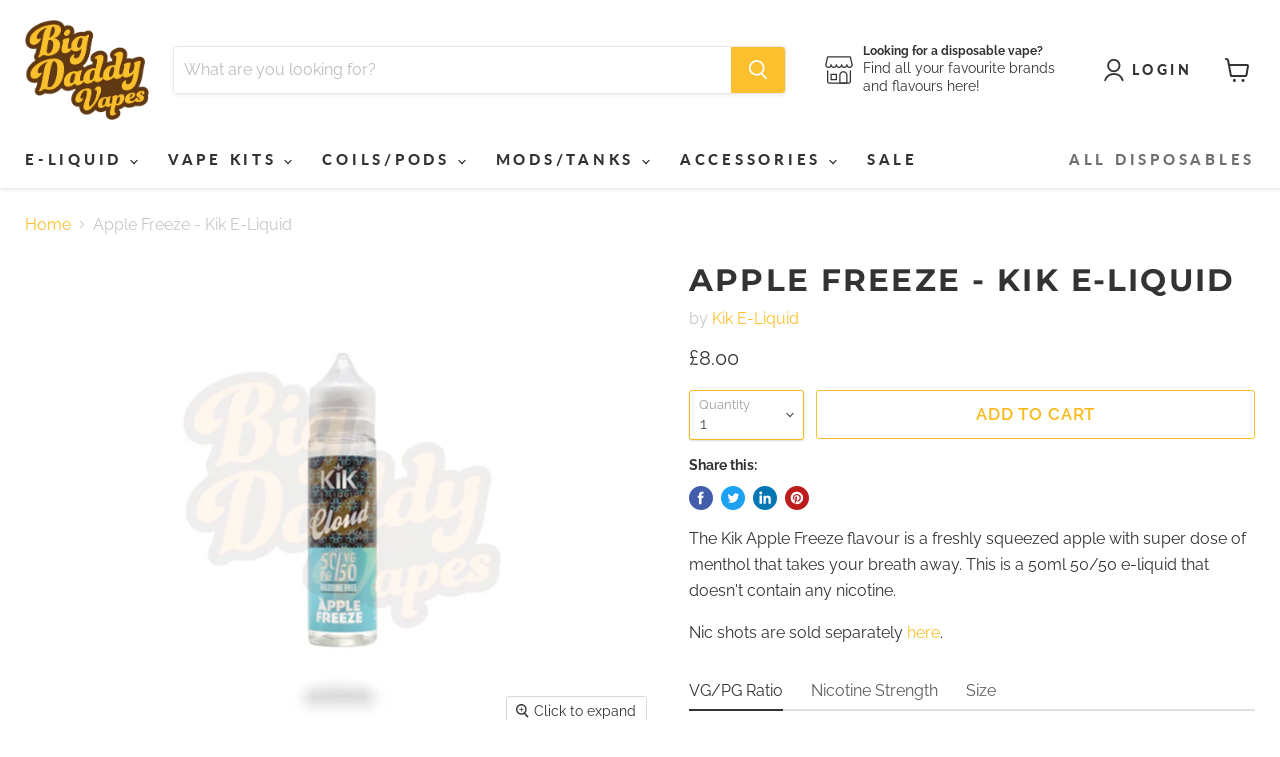

--- FILE ---
content_type: text/html; charset=utf-8
request_url: https://www.bigdaddyvapes.co.uk/collections/all/products/apple-freeze-kik-e-liquid?view=recently-viewed
body_size: 1431
content:




















  











<li
  class="productgrid--item  imagestyle--cropped-medium        product-recently-viewed-card  show-actions--mobile"
  data-product-item
  data-product-quickshop-url="/products/apple-freeze-kik-e-liquid"
  data-quickshop-hash="f194fba3b0cd2557533f81c260983e5a48de3fa5e7cb4f496458812ed382df83"
  
    data-recently-viewed-card
  
>
  <div class="productitem" data-product-item-content>
    <div class="product-recently-viewed-card-time" data-product-handle="apple-freeze-kik-e-liquid">
      <button
        class="product-recently-viewed-card-remove"
        aria-label="close"
        data-remove-recently-viewed
      >
        <svg
  aria-hidden="true"
  focusable="false"
  role="presentation"
  width="10"
  height="10"
  viewBox="0 0 10 10"
  xmlns="http://www.w3.org/2000/svg"
>
  <path d="M6.08785659,5 L9.77469752,1.31315906 L8.68684094,0.225302476 L5,3.91214341 L1.31315906,0.225302476 L0.225302476,1.31315906 L3.91214341,5 L0.225302476,8.68684094 L1.31315906,9.77469752 L5,6.08785659 L8.68684094,9.77469752 L9.77469752,8.68684094 L6.08785659,5 Z"></path>
</svg>
      </button>
    </div>
    <a
      class="productitem--image-link"
      href="/products/apple-freeze-kik-e-liquid"
      tabindex="-1"
      data-product-page-link
    >
      <figure class="productitem--image" data-product-item-image>
        
          
          

  
    <noscript data-rimg-noscript>
      <img
        
          src="//www.bigdaddyvapes.co.uk/cdn/shop/products/AppleFreeze_512x512.png?v=1648224614"
        

        alt=""
        data-rimg="noscript"
        srcset="//www.bigdaddyvapes.co.uk/cdn/shop/products/AppleFreeze_512x512.png?v=1648224614 1x, //www.bigdaddyvapes.co.uk/cdn/shop/products/AppleFreeze_1024x1024.png?v=1648224614 2x, //www.bigdaddyvapes.co.uk/cdn/shop/products/AppleFreeze_1536x1536.png?v=1648224614 3x, //www.bigdaddyvapes.co.uk/cdn/shop/products/AppleFreeze_2048x2048.png?v=1648224614 4x"
        class="productitem--image-primary"
        
        
      >
    </noscript>
  

  <img
    
      src="//www.bigdaddyvapes.co.uk/cdn/shop/products/AppleFreeze_512x512.png?v=1648224614"
    
    alt=""

    
      data-rimg="lazy"
      data-rimg-scale="1"
      data-rimg-template="//www.bigdaddyvapes.co.uk/cdn/shop/products/AppleFreeze_{size}.png?v=1648224614"
      data-rimg-max="2048x2048"
      data-rimg-crop="false"
      
      srcset="data:image/svg+xml;utf8,<svg%20xmlns='http://www.w3.org/2000/svg'%20width='512'%20height='512'></svg>"
    

    class="productitem--image-primary"
    
    
  >



  <div data-rimg-canvas></div>


        

        
























  
  
  

  <span class="productitem__badge productitem__badge--sale"
    data-badge-sales
    style="display: none;"
  >
    <span data-badge-sales-range>
      
        
          Save <span class="money" data-price-money-saved>£0.00</span>
        
      
    </span>
    <span data-badge-sales-single style="display: none;">
      
        Save <span class="money" data-price-money-saved>£0.00</span>
      
    </span>
  </span>
      </figure>
    </a><div class="productitem--info">
      

      

      <h2 class="productitem--title">
        <a href="/products/apple-freeze-kik-e-liquid" data-product-page-link>
          Apple Freeze - Kik E-Liquid
        </a>
      </h2>

      

      
        





























<div class="price productitem__price ">
  
    <div
      class="price__compare-at "
      data-price-compare-container
    >

      
        <span class="money price__original" data-price-original></span>
      
    </div>


    
      
      <div class="price__compare-at--hidden" data-compare-price-range-hidden>
        
          <span class="visually-hidden">Original price</span>
          <span class="money price__compare-at--min" data-price-compare-min>
            £8.00
          </span>
          -
          <span class="visually-hidden">Original price</span>
          <span class="money price__compare-at--max" data-price-compare-max>
            £8.00
          </span>
        
      </div>
      <div class="price__compare-at--hidden" data-compare-price-hidden>
        <span class="visually-hidden">Original price</span>
        <span class="money price__compare-at--single" data-price-compare>
          
        </span>
      </div>
    
  

  <div class="price__current  " data-price-container>

    

    
      
      
      <span class="money" data-price>
        £8.00
      </span>
    
    
  </div>

  
    
    <div class="price__current--hidden" data-current-price-range-hidden>
      
        <span class="money price__current--min" data-price-min>£8.00</span>
        -
        <span class="money price__current--max" data-price-max>£8.00</span>
      
    </div>
    <div class="price__current--hidden" data-current-price-hidden>
      <span class="visually-hidden">Current price</span>
      <span class="money" data-price>
        £8.00
      </span>
    </div>
  

  

  
</div>


      

      

      
        <div class="productitem--description">
          <p>The Kik Apple Freeze flavour is a freshly squeezed apple with super dose of menthol that takes your breath away. This is a 50ml 50/50 e-liquid that...</p>

          
            <a
              href="/products/apple-freeze-kik-e-liquid"
              class="productitem--link"
              data-product-page-link
            >
              View full details
            </a>
          
        </div>
      
    </div>

    
  </div>

  
    <script type="application/json" data-quick-buy-settings>
      {
        "cart_redirection": false,
        "money_format": "£{{amount}}"
      }
    </script>
  
</li>

